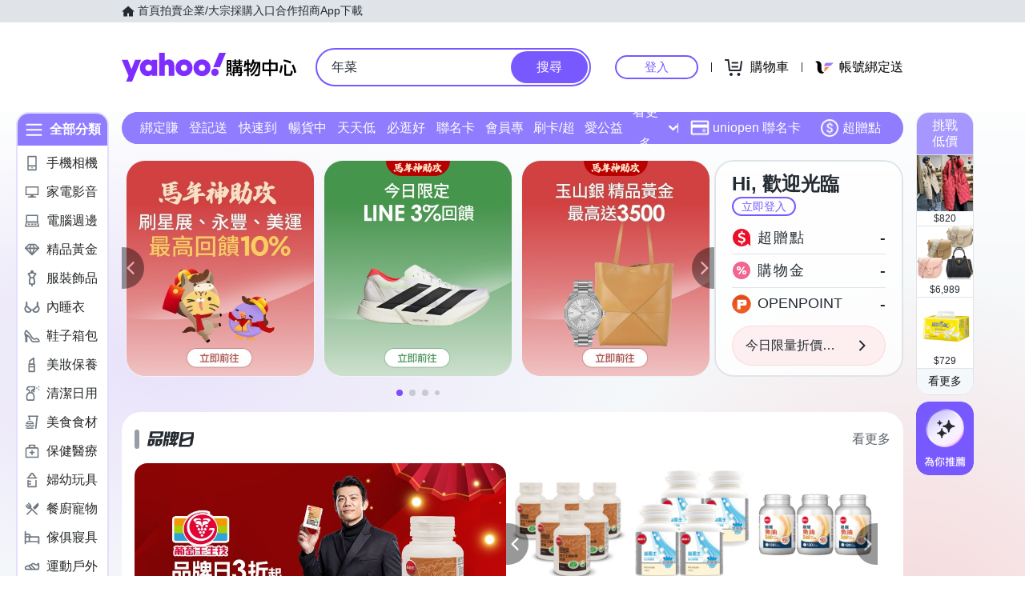

--- FILE ---
content_type: application/javascript; charset=utf-8
request_url: https://bw.scupio.com/ssp/initid.aspx?mode=L&cb=0.5921251620386163&mid=0
body_size: 247
content:
cb({'id':'CBL20260203003705813291'});